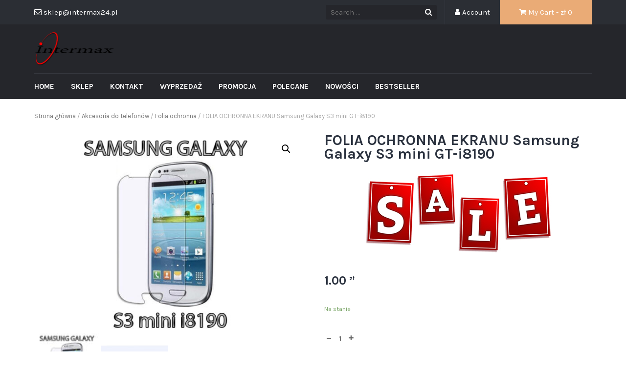

--- FILE ---
content_type: text/html; charset=UTF-8
request_url: https://akcesoriagsm.intermax24.pl/produkt/folia-ochronna-ekranu-samsung-galaxy-s3-mini-gt-i8190/
body_size: 10267
content:
<!DOCTYPE html>
<html lang="pl-PL">
<head>
	<meta charset="UTF-8">
	<meta name="viewport" content="width=device-width, initial-scale=1">
	<link rel="profile" href="http://gmpg.org/xfn/11">
	<link rel="pingback" href="https://akcesoriagsm.intermax24.pl/xmlrpc.php">

	<title>FOLIA OCHRONNA EKRANU Samsung Galaxy S3 mini GT-i8190 &#8211; Akcesoria GSM</title>
<link rel='dns-prefetch' href='//fonts.googleapis.com' />
<link rel='dns-prefetch' href='//geowidget.easypack24.net' />
<link rel='dns-prefetch' href='//s.w.org' />
<link rel="alternate" type="application/rss+xml" title="Akcesoria GSM &raquo; Kanał z wpisami" href="https://akcesoriagsm.intermax24.pl/feed/" />
<link rel="alternate" type="application/rss+xml" title="Akcesoria GSM &raquo; Kanał z komentarzami" href="https://akcesoriagsm.intermax24.pl/comments/feed/" />
		<script type="text/javascript">
			window._wpemojiSettings = {"baseUrl":"https:\/\/s.w.org\/images\/core\/emoji\/13.0.1\/72x72\/","ext":".png","svgUrl":"https:\/\/s.w.org\/images\/core\/emoji\/13.0.1\/svg\/","svgExt":".svg","source":{"concatemoji":"https:\/\/akcesoriagsm.intermax24.pl\/wp-includes\/js\/wp-emoji-release.min.js?ver=5.6.16"}};
			!function(e,a,t){var n,r,o,i=a.createElement("canvas"),p=i.getContext&&i.getContext("2d");function s(e,t){var a=String.fromCharCode;p.clearRect(0,0,i.width,i.height),p.fillText(a.apply(this,e),0,0);e=i.toDataURL();return p.clearRect(0,0,i.width,i.height),p.fillText(a.apply(this,t),0,0),e===i.toDataURL()}function c(e){var t=a.createElement("script");t.src=e,t.defer=t.type="text/javascript",a.getElementsByTagName("head")[0].appendChild(t)}for(o=Array("flag","emoji"),t.supports={everything:!0,everythingExceptFlag:!0},r=0;r<o.length;r++)t.supports[o[r]]=function(e){if(!p||!p.fillText)return!1;switch(p.textBaseline="top",p.font="600 32px Arial",e){case"flag":return s([127987,65039,8205,9895,65039],[127987,65039,8203,9895,65039])?!1:!s([55356,56826,55356,56819],[55356,56826,8203,55356,56819])&&!s([55356,57332,56128,56423,56128,56418,56128,56421,56128,56430,56128,56423,56128,56447],[55356,57332,8203,56128,56423,8203,56128,56418,8203,56128,56421,8203,56128,56430,8203,56128,56423,8203,56128,56447]);case"emoji":return!s([55357,56424,8205,55356,57212],[55357,56424,8203,55356,57212])}return!1}(o[r]),t.supports.everything=t.supports.everything&&t.supports[o[r]],"flag"!==o[r]&&(t.supports.everythingExceptFlag=t.supports.everythingExceptFlag&&t.supports[o[r]]);t.supports.everythingExceptFlag=t.supports.everythingExceptFlag&&!t.supports.flag,t.DOMReady=!1,t.readyCallback=function(){t.DOMReady=!0},t.supports.everything||(n=function(){t.readyCallback()},a.addEventListener?(a.addEventListener("DOMContentLoaded",n,!1),e.addEventListener("load",n,!1)):(e.attachEvent("onload",n),a.attachEvent("onreadystatechange",function(){"complete"===a.readyState&&t.readyCallback()})),(n=t.source||{}).concatemoji?c(n.concatemoji):n.wpemoji&&n.twemoji&&(c(n.twemoji),c(n.wpemoji)))}(window,document,window._wpemojiSettings);
		</script>
		<style type="text/css">
img.wp-smiley,
img.emoji {
	display: inline !important;
	border: none !important;
	box-shadow: none !important;
	height: 1em !important;
	width: 1em !important;
	margin: 0 .07em !important;
	vertical-align: -0.1em !important;
	background: none !important;
	padding: 0 !important;
}
</style>
	<link rel='stylesheet' id='wp-block-library-css'  href='https://akcesoriagsm.intermax24.pl/wp-includes/css/dist/block-library/style.min.css?ver=5.6.16' type='text/css' media='all' />
<link rel='stylesheet' id='wc-block-vendors-style-css'  href='https://akcesoriagsm.intermax24.pl/wp-content/plugins/woocommerce/packages/woocommerce-blocks/build/vendors-style.css?ver=4.0.0' type='text/css' media='all' />
<link rel='stylesheet' id='wc-block-style-css'  href='https://akcesoriagsm.intermax24.pl/wp-content/plugins/woocommerce/packages/woocommerce-blocks/build/style.css?ver=4.0.0' type='text/css' media='all' />
<link rel='stylesheet' id='wp-components-css'  href='https://akcesoriagsm.intermax24.pl/wp-includes/css/dist/components/style.min.css?ver=5.6.16' type='text/css' media='all' />
<link rel='stylesheet' id='wp-editor-font-css'  href='https://fonts.googleapis.com/css?family=Noto+Serif%3A400%2C400i%2C700%2C700i&#038;ver=5.6.16' type='text/css' media='all' />
<link rel='stylesheet' id='wp-block-editor-css'  href='https://akcesoriagsm.intermax24.pl/wp-includes/css/dist/block-editor/style.min.css?ver=5.6.16' type='text/css' media='all' />
<link rel='stylesheet' id='wp-nux-css'  href='https://akcesoriagsm.intermax24.pl/wp-includes/css/dist/nux/style.min.css?ver=5.6.16' type='text/css' media='all' />
<link rel='stylesheet' id='wp-editor-css'  href='https://akcesoriagsm.intermax24.pl/wp-includes/css/dist/editor/style.min.css?ver=5.6.16' type='text/css' media='all' />
<link rel='stylesheet' id='wp-block-library-theme-css'  href='https://akcesoriagsm.intermax24.pl/wp-includes/css/dist/block-library/theme.min.css?ver=5.6.16' type='text/css' media='all' />
<link rel='stylesheet' id='wp-edit-blocks-css'  href='https://akcesoriagsm.intermax24.pl/wp-includes/css/dist/block-library/editor.min.css?ver=5.6.16' type='text/css' media='all' />
<link rel='stylesheet' id='contact-widgets-contact-block-css'  href='https://akcesoriagsm.intermax24.pl/wp-content/plugins/contact-widgets/includes/blocks/contact/css/contact-block.min.css?ver=1.0.1' type='text/css' media='all' />
<link rel='stylesheet' id='font-awesome-css'  href='https://akcesoriagsm.intermax24.pl/wp-content/plugins/contact-widgets/assets/css/font-awesome.min.css?ver=4.7.0' type='text/css' media='all' />
<link rel='stylesheet' id='contact-widgets-social-block-css'  href='https://akcesoriagsm.intermax24.pl/wp-content/plugins/contact-widgets/includes/blocks/social/css/social-block.min.css?ver=1.0.1' type='text/css' media='all' />
<link rel='stylesheet' id='contact-form-7-css'  href='https://akcesoriagsm.intermax24.pl/wp-content/plugins/contact-form-7/includes/css/styles.css?ver=5.3.2' type='text/css' media='all' />
<link rel='stylesheet' id='photoswipe-css'  href='https://akcesoriagsm.intermax24.pl/wp-content/plugins/woocommerce/assets/css/photoswipe/photoswipe.min.css?ver=4.9.2' type='text/css' media='all' />
<link rel='stylesheet' id='photoswipe-default-skin-css'  href='https://akcesoriagsm.intermax24.pl/wp-content/plugins/woocommerce/assets/css/photoswipe/default-skin/default-skin.min.css?ver=4.9.2' type='text/css' media='all' />
<link rel='stylesheet' id='woocommerce-layout-css'  href='https://akcesoriagsm.intermax24.pl/wp-content/plugins/woocommerce/assets/css/woocommerce-layout.css?ver=4.9.2' type='text/css' media='all' />
<link rel='stylesheet' id='woocommerce-smallscreen-css'  href='https://akcesoriagsm.intermax24.pl/wp-content/plugins/woocommerce/assets/css/woocommerce-smallscreen.css?ver=4.9.2' type='text/css' media='only screen and (max-width: 768px)' />
<link rel='stylesheet' id='woocommerce-general-css'  href='https://akcesoriagsm.intermax24.pl/wp-content/plugins/woocommerce/assets/css/woocommerce.css?ver=4.9.2' type='text/css' media='all' />
<style id='woocommerce-inline-inline-css' type='text/css'>
.woocommerce form .form-row .required { visibility: visible; }
</style>
<link rel='stylesheet' id='google-fonts-css'  href='//fonts.googleapis.com/css?family=Karla%3A400%2C700&#038;ver=5.6.16' type='text/css' media='all' />
<link rel='stylesheet' id='owlCarousel-css'  href='https://akcesoriagsm.intermax24.pl/wp-content/themes/tyche/assets/vendors/owl-carousel/owl.carousel.min.css?ver=5.6.16' type='text/css' media='all' />
<link rel='stylesheet' id='owlCarousel-theme-css'  href='https://akcesoriagsm.intermax24.pl/wp-content/themes/tyche/assets/vendors/owl-carousel/owl.theme.default.css?ver=5.6.16' type='text/css' media='all' />
<link rel='stylesheet' id='dashicons-css'  href='https://akcesoriagsm.intermax24.pl/wp-includes/css/dashicons.min.css?ver=5.6.16' type='text/css' media='all' />
<link rel='stylesheet' id='tyche-css'  href='https://akcesoriagsm.intermax24.pl/wp-content/themes/tyche/style.css?ver=5.6.16' type='text/css' media='all' />
<link rel='stylesheet' id='tyche-style-css'  href='https://akcesoriagsm.intermax24.pl/wp-content/themes/tyche/assets/css/style-beige.css?ver=5.6.16' type='text/css' media='all' />
<link rel='stylesheet' id='wpcw-css'  href='https://akcesoriagsm.intermax24.pl/wp-content/plugins/contact-widgets/assets/css/style.min.css?ver=1.0.1' type='text/css' media='all' />
<link rel='stylesheet' id='easypack-front-css'  href='https://akcesoriagsm.intermax24.pl/wp-content/plugins/woo-inpost/assets/css/front.css?ver=1.3.7' type='text/css' media='all' />
<link rel='stylesheet' id='geowidget-4.5-css-css'  href='https://geowidget.easypack24.net/css/easypack.css?ver=5.6.16' type='text/css' media='all' />
<script type='text/javascript' src='https://akcesoriagsm.intermax24.pl/wp-includes/js/jquery/jquery.min.js?ver=3.5.1' id='jquery-core-js'></script>
<script type='text/javascript' src='https://akcesoriagsm.intermax24.pl/wp-includes/js/jquery/jquery-migrate.min.js?ver=3.3.2' id='jquery-migrate-js'></script>
<script type='text/javascript' src='https://akcesoriagsm.intermax24.pl/wp-content/themes/tyche/assets/vendors/owl-carousel/owl.carousel.min.js?ver=1.3.3' id='owlCarousel-js'></script>
<script type='text/javascript' src='https://akcesoriagsm.intermax24.pl/wp-content/themes/tyche/assets/vendors/jquery-zoom/jquery.zoom.min.js?ver=1.3.3' id='jquery-zoom-js'></script>
<script type='text/javascript' id='tyche-scripts-js-extra'>
/* <![CDATA[ */
var tycheHelper = {"initZoom":"1","ajaxURL":"https:\/\/akcesoriagsm.intermax24.pl\/wp-admin\/admin-ajax.php"};
/* ]]> */
</script>
<script type='text/javascript' src='https://akcesoriagsm.intermax24.pl/wp-content/themes/tyche/assets/js/functions.js?ver=5.6.16' id='tyche-scripts-js'></script>
<script type='text/javascript' src='https://akcesoriagsm.intermax24.pl/wp-content/plugins/woo-inpost/assets/js/front.js?ver=1.3.7' id='easypack-front-js-js'></script>
<link rel="https://api.w.org/" href="https://akcesoriagsm.intermax24.pl/wp-json/" /><link rel="alternate" type="application/json" href="https://akcesoriagsm.intermax24.pl/wp-json/wp/v2/product/634" /><link rel="EditURI" type="application/rsd+xml" title="RSD" href="https://akcesoriagsm.intermax24.pl/xmlrpc.php?rsd" />
<link rel="wlwmanifest" type="application/wlwmanifest+xml" href="https://akcesoriagsm.intermax24.pl/wp-includes/wlwmanifest.xml" /> 
<meta name="generator" content="WordPress 5.6.16" />
<meta name="generator" content="WooCommerce 4.9.2" />
<link rel="canonical" href="https://akcesoriagsm.intermax24.pl/produkt/folia-ochronna-ekranu-samsung-galaxy-s3-mini-gt-i8190/" />
<link rel='shortlink' href='https://akcesoriagsm.intermax24.pl/?p=634' />
<link rel="alternate" type="application/json+oembed" href="https://akcesoriagsm.intermax24.pl/wp-json/oembed/1.0/embed?url=https%3A%2F%2Fakcesoriagsm.intermax24.pl%2Fprodukt%2Ffolia-ochronna-ekranu-samsung-galaxy-s3-mini-gt-i8190%2F" />
<link rel="alternate" type="text/xml+oembed" href="https://akcesoriagsm.intermax24.pl/wp-json/oembed/1.0/embed?url=https%3A%2F%2Fakcesoriagsm.intermax24.pl%2Fprodukt%2Ffolia-ochronna-ekranu-samsung-galaxy-s3-mini-gt-i8190%2F&#038;format=xml" />
	<noscript><style>.woocommerce-product-gallery{ opacity: 1 !important; }</style></noscript>
	<link rel="icon" href="https://akcesoriagsm.intermax24.pl/wp-content/uploads/2019/01/faf_icon_i-65x65.png" sizes="32x32" />
<link rel="icon" href="https://akcesoriagsm.intermax24.pl/wp-content/uploads/2019/01/faf_icon_i.png" sizes="192x192" />
<link rel="apple-touch-icon" href="https://akcesoriagsm.intermax24.pl/wp-content/uploads/2019/01/faf_icon_i.png" />
<meta name="msapplication-TileImage" content="https://akcesoriagsm.intermax24.pl/wp-content/uploads/2019/01/faf_icon_i.png" />
<style id="kirki-inline-styles"></style></head>

<body class="product-template-default single single-product postid-634 wp-custom-logo theme-tyche woocommerce woocommerce-page woocommerce-no-js">
<div id="page" class="site">
	
<!-- Top Header Bar -->
<header class="top-header-bar-container">
	<div class="container">
		<div class="row">
			<div class="col-md-12">
				<ul class="top-header-bar">
					<!-- Email -->
					<li class="top-email">
						<i class="fa fa-envelope-o"></i> sklep@intermax24.pl					</li>
					<!-- / Email -->
											<!-- Cart -->
						<li class="top-cart">
							<a href="https://akcesoriagsm.intermax24.pl/koszyk/"><i class="fa fa-shopping-cart"></i> My Cart								- &#122;&#322; <span class="price">0</span>							</a>
						</li> <!-- / Cart -->
					
											<!-- Account -->
						<li class="top-account">
							<a href="https://akcesoriagsm.intermax24.pl/moje-konto/"><i class="fa fa-user"></i> Account							</a>
						</li><!-- / Account -->
					
																					<!-- Top Search -->
						<li class="top-search">
							<!-- Search Form -->
							<form role="search" method="get" class="pull-right" id="searchform_topbar" action="https://akcesoriagsm.intermax24.pl/">
								<label>
									<span class="screen-reader-text"></span>
									<input class="search-field-top-bar" id="search-field-top-bar" placeholder="Search ..." value="" name="s" type="search">
								</label>
								<button id="search-top-bar-submit" type="submit" class="search-top-bar-submit">
									<span class="fa fa-search"></span>
								</button>
							</form>
						</li><!-- / Top Search -->
									</ul>
			</div>
		</div>
	</div>
</header><!-- /Top Header Bar -->
	<header id="masthead" class="site-header" role="banner">
		<div class="site-branding container">
			<div class="row">
				<div class="col-sm-4 header-logo">
					<a href="https://akcesoriagsm.intermax24.pl/" class="custom-logo-link" rel="home"><img width="164" height="70" src="https://akcesoriagsm.intermax24.pl/wp-content/uploads/2018/12/cropped-Logo_1000.png" class="custom-logo" alt="Akcesoria GSM" /></a>				</div>

							</div>
		</div><!-- .site-branding -->

		<nav id="site-navigation" class="main-navigation" role="navigation">
			<div class="container">
				<div class="row">
					<div class="col-md-12">
						<ul id="desktop-menu" class="sf-menu"><li itemscope="itemscope" itemtype="https://www.schema.org/SiteNavigationElement" id="menu-item-38" class="menu-item menu-item-type-post_type menu-item-object-page menu-item-home menu-item-38"><a title="Home" href="https://akcesoriagsm.intermax24.pl/">Home</a></li>
<li itemscope="itemscope" itemtype="https://www.schema.org/SiteNavigationElement" id="menu-item-37" class="menu-item menu-item-type-post_type menu-item-object-page current_page_parent menu-item-37"><a title="Sklep" href="https://akcesoriagsm.intermax24.pl/sklep/">Sklep</a></li>
<li itemscope="itemscope" itemtype="https://www.schema.org/SiteNavigationElement" id="menu-item-57" class="menu-item menu-item-type-post_type menu-item-object-page menu-item-57"><a title="Kontakt" href="https://akcesoriagsm.intermax24.pl/kontakt/">Kontakt</a></li>
<li itemscope="itemscope" itemtype="https://www.schema.org/SiteNavigationElement" id="menu-item-73" class="menu-item menu-item-type-custom menu-item-object-custom menu-item-73"><a title="Wyprzedaż" href="https://akcesoriagsm.intermax24.pl/kategoria-produktu/wyprzedaz/">Wyprzedaż</a></li>
<li itemscope="itemscope" itemtype="https://www.schema.org/SiteNavigationElement" id="menu-item-74" class="menu-item menu-item-type-custom menu-item-object-custom menu-item-74"><a title="Promocja" href="https://akcesoriagsm.intermax24.pl/kategoria-produktu/promocja/">Promocja</a></li>
<li itemscope="itemscope" itemtype="https://www.schema.org/SiteNavigationElement" id="menu-item-75" class="menu-item menu-item-type-custom menu-item-object-custom menu-item-75"><a title="Polecane" href="https://akcesoriagsm.intermax24.pl/kategoria-produktu/polecane//">Polecane</a></li>
<li itemscope="itemscope" itemtype="https://www.schema.org/SiteNavigationElement" id="menu-item-76" class="menu-item menu-item-type-custom menu-item-object-custom menu-item-76"><a title="Nowości" href="https://akcesoriagsm.intermax24.pl/kategoria-produktu/nowości/">Nowości</a></li>
<li itemscope="itemscope" itemtype="https://www.schema.org/SiteNavigationElement" id="menu-item-77" class="menu-item menu-item-type-custom menu-item-object-custom menu-item-77"><a title="Bestseller" href="https://akcesoriagsm.intermax24.pl/kategoria-produktu/bestseller/">Bestseller</a></li>
</ul>						<!-- /// Mobile Menu Trigger //////// -->
						<a href="#" id="mobile-menu-trigger"> <i class="fa fa-bars"></i> </a>
						<!-- end #mobile-menu-trigger -->
					</div>
				</div>
			</div>
		</nav><!-- #site-navigation -->

	</header><!-- #masthead -->

	
	<div class="site-content">
	<div class="container">
		<div class="row">
			<div class="col-md-12">
				<nav class="woocommerce-breadcrumb"><a href="https://akcesoriagsm.intermax24.pl">Strona główna</a>&nbsp;&#47;&nbsp;<a href="https://akcesoriagsm.intermax24.pl/kategoria-produktu/akcesoria-do-telefonow/">Akcesoria do telefonów</a>&nbsp;&#47;&nbsp;<a href="https://akcesoriagsm.intermax24.pl/kategoria-produktu/akcesoria-do-telefonow/folia-ochronna/">Folia ochronna</a>&nbsp;&#47;&nbsp;FOLIA OCHRONNA EKRANU Samsung Galaxy S3 mini GT-i8190</nav>
				
					<div class="woocommerce-notices-wrapper"></div><div id="product-634" class="product type-product post-634 status-publish first instock product_cat-akcesoria-do-telefonow product_cat-folia-ochronna product_cat-wyprzedaz product_tag-folia-ochronna-ekranu-samsung-galaxy-s3-mini product_tag-folia-ochronna-ekranu-samsung-galaxy-siii-mini product_tag-folia-ochronna-ekranu-samsung-s3-mini product_tag-folia-ochronna-i8190 product_tag-ochrona-s3-mini product_tag-szklo-hartowane-samsung-galaxy-s3-mini has-post-thumbnail taxable shipping-taxable purchasable product-type-simple">

	<div class="woocommerce-product-gallery woocommerce-product-gallery--with-images woocommerce-product-gallery--columns-4 images" data-columns="4" style="opacity: 0; transition: opacity .25s ease-in-out;">
	<figure class="woocommerce-product-gallery__wrapper">
		<div data-thumb="https://akcesoriagsm.intermax24.pl/wp-content/uploads/2023/08/folia_ochronna_szklo_wyswietlacza_samsung_galaxy_s3_mini_i8190_gti8190_2-100x100.jpg" data-thumb-alt="" class="woocommerce-product-gallery__image"><a href="https://akcesoriagsm.intermax24.pl/wp-content/uploads/2023/08/folia_ochronna_szklo_wyswietlacza_samsung_galaxy_s3_mini_i8190_gti8190_2.jpg"><img width="600" height="450" src="https://akcesoriagsm.intermax24.pl/wp-content/uploads/2023/08/folia_ochronna_szklo_wyswietlacza_samsung_galaxy_s3_mini_i8190_gti8190_2-600x450.jpg" class="wp-post-image" alt="" loading="lazy" title="folia_ochronna_szklo_wyswietlacza_samsung_galaxy_s3_mini_i8190_gti8190_2" data-caption="" data-src="https://akcesoriagsm.intermax24.pl/wp-content/uploads/2023/08/folia_ochronna_szklo_wyswietlacza_samsung_galaxy_s3_mini_i8190_gti8190_2.jpg" data-large_image="https://akcesoriagsm.intermax24.pl/wp-content/uploads/2023/08/folia_ochronna_szklo_wyswietlacza_samsung_galaxy_s3_mini_i8190_gti8190_2.jpg" data-large_image_width="769" data-large_image_height="577" srcset="https://akcesoriagsm.intermax24.pl/wp-content/uploads/2023/08/folia_ochronna_szklo_wyswietlacza_samsung_galaxy_s3_mini_i8190_gti8190_2-600x450.jpg 600w, https://akcesoriagsm.intermax24.pl/wp-content/uploads/2023/08/folia_ochronna_szklo_wyswietlacza_samsung_galaxy_s3_mini_i8190_gti8190_2-300x225.jpg 300w, https://akcesoriagsm.intermax24.pl/wp-content/uploads/2023/08/folia_ochronna_szklo_wyswietlacza_samsung_galaxy_s3_mini_i8190_gti8190_2-160x120.jpg 160w, https://akcesoriagsm.intermax24.pl/wp-content/uploads/2023/08/folia_ochronna_szklo_wyswietlacza_samsung_galaxy_s3_mini_i8190_gti8190_2.jpg 769w" sizes="(max-width: 600px) 100vw, 600px" /></a></div><div data-thumb="https://akcesoriagsm.intermax24.pl/wp-content/uploads/2023/08/folia_ochronna_szklo_wyswietlacza_samsung_galaxy_s3_mini_i8190_gti8190_1-100x100.jpg" data-thumb-alt="" class="woocommerce-product-gallery__image"><a href="https://akcesoriagsm.intermax24.pl/wp-content/uploads/2023/08/folia_ochronna_szklo_wyswietlacza_samsung_galaxy_s3_mini_i8190_gti8190_1.jpg"><img width="600" height="449" src="https://akcesoriagsm.intermax24.pl/wp-content/uploads/2023/08/folia_ochronna_szklo_wyswietlacza_samsung_galaxy_s3_mini_i8190_gti8190_1-600x449.jpg" class="" alt="" loading="lazy" title="folia_ochronna_szklo_wyswietlacza_samsung_galaxy_s3_mini_i8190_gti8190_1" data-caption="" data-src="https://akcesoriagsm.intermax24.pl/wp-content/uploads/2023/08/folia_ochronna_szklo_wyswietlacza_samsung_galaxy_s3_mini_i8190_gti8190_1.jpg" data-large_image="https://akcesoriagsm.intermax24.pl/wp-content/uploads/2023/08/folia_ochronna_szklo_wyswietlacza_samsung_galaxy_s3_mini_i8190_gti8190_1.jpg" data-large_image_width="800" data-large_image_height="599" srcset="https://akcesoriagsm.intermax24.pl/wp-content/uploads/2023/08/folia_ochronna_szklo_wyswietlacza_samsung_galaxy_s3_mini_i8190_gti8190_1-600x449.jpg 600w, https://akcesoriagsm.intermax24.pl/wp-content/uploads/2023/08/folia_ochronna_szklo_wyswietlacza_samsung_galaxy_s3_mini_i8190_gti8190_1-300x225.jpg 300w, https://akcesoriagsm.intermax24.pl/wp-content/uploads/2023/08/folia_ochronna_szklo_wyswietlacza_samsung_galaxy_s3_mini_i8190_gti8190_1-768x575.jpg 768w, https://akcesoriagsm.intermax24.pl/wp-content/uploads/2023/08/folia_ochronna_szklo_wyswietlacza_samsung_galaxy_s3_mini_i8190_gti8190_1-160x120.jpg 160w, https://akcesoriagsm.intermax24.pl/wp-content/uploads/2023/08/folia_ochronna_szklo_wyswietlacza_samsung_galaxy_s3_mini_i8190_gti8190_1.jpg 800w" sizes="(max-width: 600px) 100vw, 600px" /></a></div>	</figure>
</div>

	<div class="summary entry-summary">
		<h1 class="product_title entry-title">FOLIA OCHRONNA EKRANU Samsung Galaxy S3 mini GT-i8190</h1><div class="woocommerce-product-details__short-description">
	<p><img class="aligncenter size-full wp-image-148" src="https://akcesoriagsm.intermax24.pl/wp-content/uploads/2021/02/sale_male.jpg" alt="" width="400" height="175" /></p>
</div>
<p class="price"><span class="woocommerce-Price-amount amount"><bdi>1.00&nbsp;<span class="woocommerce-Price-currencySymbol">&#122;&#322;</span></bdi></span></p>
<p class="stock in-stock">Na stanie</p>

	
	<form class="cart" method="post" enctype='multipart/form-data'>
			<div class="quantity">
				<label class="screen-reader-text" for="quantity_6972ec62cbaf6">ilość FOLIA OCHRONNA EKRANU Samsung Galaxy S3 mini GT-i8190</label>
		<input
			type="number"
			id="quantity_6972ec62cbaf6"
			class="input-text qty text"
			step="1"
			min="1"
			max="2"
			name="quantity"
			value="1"
			title="Szt."
			size="4"
			placeholder=""
			inputmode="numeric" />
			</div>
	
		<button type="submit" name="add-to-cart" value="634"
				class="single_add_to_cart_button button alt"><span
					class="fa fa-shopping-cart"></span> Dodaj do koszyka		</button>

			</form>

	
<div class="product_meta">

	
	
		<span class="sku_wrapper">SKU: <span class="sku">JFOSGS3M</span></span>

	
	<span class="posted_in">Kategorie: <a href="https://akcesoriagsm.intermax24.pl/kategoria-produktu/akcesoria-do-telefonow/" rel="tag">Akcesoria do telefonów</a>, <a href="https://akcesoriagsm.intermax24.pl/kategoria-produktu/akcesoria-do-telefonow/folia-ochronna/" rel="tag">Folia ochronna</a>, <a href="https://akcesoriagsm.intermax24.pl/kategoria-produktu/wyprzedaz/" rel="tag">Wyprzedaż</a></span>
	<span class="tagged_as">Tagi: <a href="https://akcesoriagsm.intermax24.pl/tag-produktu/folia-ochronna-ekranu-samsung-galaxy-s3-mini/" rel="tag">folia ochronna ekranu samsung galaxy s3 mini</a>, <a href="https://akcesoriagsm.intermax24.pl/tag-produktu/folia-ochronna-ekranu-samsung-galaxy-siii-mini/" rel="tag">folia ochronna ekranu samsung galaxy siii mini</a>, <a href="https://akcesoriagsm.intermax24.pl/tag-produktu/folia-ochronna-ekranu-samsung-s3-mini/" rel="tag">folia ochronna ekranu samsung s3 mini</a>, <a href="https://akcesoriagsm.intermax24.pl/tag-produktu/folia-ochronna-i8190/" rel="tag">folia ochronna i8190</a>, <a href="https://akcesoriagsm.intermax24.pl/tag-produktu/ochrona-s3-mini/" rel="tag">ochrona s3 mini</a>, <a href="https://akcesoriagsm.intermax24.pl/tag-produktu/szklo-hartowane-samsung-galaxy-s3-mini/" rel="tag">szkło hartowane samsung galaxy s3 mini</a></span>
	
</div>
	</div>

	
	<div class="woocommerce-tabs wc-tabs-wrapper">
		<ul class="tabs wc-tabs tyche-wc-tabs" role="tablist">
							<li class="description_tab" id="tab-title-description"
					role="tab" aria-controls="tab-description">
					<a href="#tab-description">Opis</a>
				</li>
							<li class="additional_information_tab" id="tab-title-additional_information"
					role="tab" aria-controls="tab-additional_information">
					<a href="#tab-additional_information">Dodatkowe informacje</a>
				</li>
					</ul>
					<div class="woocommerce-Tabs-panel woocommerce-Tabs-panel--description panel entry-content wc-tab" id="tab-description" role="tabpanel" aria-labelledby="tab-title-description">
				
	<h2>Opis</h2>

<h1 style="text-align: center;">Folia ochronna ekranu</h1>
<h1 style="text-align: center;">dedykowane do telefonu SAMSUNG GALAXY SIII mini GT-i8190</h1>
<p>Folia ochronna na przedni panel S3 MINI. Używanie folii na przód nie pogarsza jakości obrazu oraz czułości ekranu dotykowego. Jakie zalety ma stosowanie folii ochronnej na ekran? Przede wszystkim pełni ona funkcję ochronną. Pamiętaj, że koszt wymiany uszkodzonego wyświetlacza może wielokrotnie przewyższyć wartość samej folii. Co gorsza, wymieniony ekran może działać w nieco inny sposób, niż w fabrycznie nowym telefonie. Warto zatem zapewnić mu dodatkową ochronę w postaci folii, którą będziesz mógł w prosty sposób założyć zupełnie samodzielnie.</p>
<ul>
<li>Idealnie dopasowana do telefonu</li>
<li>Krystalicznie przeźroczysta 99%</li>
<li>Elektrostatyczna – przykleja się do wyświetlacza bez kleju – łatwa w montażu</li>
<li>Specjalna powłoka Anti-Scratch chroni przed zarysowaniem oraz zabrudzeniem</li>
<li>Skutecznie odbija światło, dzięki czemu korzystanie z urządzenia jest przyjemniejsze</li>
<li>Wzmacnia i zabezpiecza wyświetlacz przed rozbiciemzarysowaniem</li>
<li>Odporna na odciski palców</li>
</ul>
<p><img loading="lazy" class="aligncenter size-full wp-image-635" src="https://akcesoriagsm.intermax24.pl/wp-content/uploads/2023/08/folia_ochronna_szklo_wyswietlacza_samsung_galaxy_s3_mini_i8190_gti8190_1.jpg" alt="" width="800" height="599" srcset="https://akcesoriagsm.intermax24.pl/wp-content/uploads/2023/08/folia_ochronna_szklo_wyswietlacza_samsung_galaxy_s3_mini_i8190_gti8190_1.jpg 800w, https://akcesoriagsm.intermax24.pl/wp-content/uploads/2023/08/folia_ochronna_szklo_wyswietlacza_samsung_galaxy_s3_mini_i8190_gti8190_1-300x225.jpg 300w, https://akcesoriagsm.intermax24.pl/wp-content/uploads/2023/08/folia_ochronna_szklo_wyswietlacza_samsung_galaxy_s3_mini_i8190_gti8190_1-768x575.jpg 768w, https://akcesoriagsm.intermax24.pl/wp-content/uploads/2023/08/folia_ochronna_szklo_wyswietlacza_samsung_galaxy_s3_mini_i8190_gti8190_1-160x120.jpg 160w, https://akcesoriagsm.intermax24.pl/wp-content/uploads/2023/08/folia_ochronna_szklo_wyswietlacza_samsung_galaxy_s3_mini_i8190_gti8190_1-600x449.jpg 600w" sizes="(max-width: 800px) 100vw, 800px" /></p>
<p>&nbsp;</p>
			</div>
					<div class="woocommerce-Tabs-panel woocommerce-Tabs-panel--additional_information panel entry-content wc-tab" id="tab-additional_information" role="tabpanel" aria-labelledby="tab-title-additional_information">
				
	<h2>Dodatkowe informacje</h2>

<table class="woocommerce-product-attributes shop_attributes">
			<tr class="woocommerce-product-attributes-item woocommerce-product-attributes-item--weight">
			<th class="woocommerce-product-attributes-item__label">Waga</th>
			<td class="woocommerce-product-attributes-item__value">0.1 kg</td>
		</tr>
	</table>
			</div>
			</div>


	<section class="related products">

					<h2>Pokrewne produkty</h2>
				
		<ul class="products columns-4">

			
					<li class="product type-product post-315 status-publish first instock product_cat-etui-i-pokrowce product_cat-s4 product_cat-samsung product_cat-wyprzedaz product_tag-case-galaxy-s4 product_tag-etui-s4 product_tag-etui-samsung-galaxy-s4 product_tag-etui-samsung-s4 product_tag-flip-cover-galaxy-s4 product_tag-i9500 product_tag-pokrowiec-galaxy-s4 product_tag-pokrowiec-s4 product_tag-pomaranczowe product_tag-portfelik-galaxy-s4 has-post-thumbnail sale taxable shipping-taxable purchasable product-type-simple">
	<a href="https://akcesoriagsm.intermax24.pl/produkt/etui-flip-cover-s-view-samsung-i9500-galaxy-s4-pomaranczowe/" class="woocommerce-LoopProduct-link woocommerce-loop-product__link">
	<span class="onsale">Promocja!</span>
	<img width="300" height="225" src="https://akcesoriagsm.intermax24.pl/wp-content/uploads/2021/02/flip_cover_s_view_samsung_s4_pomarancz-300x225.jpg" class="attachment-woocommerce_thumbnail size-woocommerce_thumbnail" alt="" loading="lazy" srcset="https://akcesoriagsm.intermax24.pl/wp-content/uploads/2021/02/flip_cover_s_view_samsung_s4_pomarancz-300x225.jpg 300w, https://akcesoriagsm.intermax24.pl/wp-content/uploads/2021/02/flip_cover_s_view_samsung_s4_pomarancz-768x576.jpg 768w, https://akcesoriagsm.intermax24.pl/wp-content/uploads/2021/02/flip_cover_s_view_samsung_s4_pomarancz-160x120.jpg 160w, https://akcesoriagsm.intermax24.pl/wp-content/uploads/2021/02/flip_cover_s_view_samsung_s4_pomarancz-600x450.jpg 600w, https://akcesoriagsm.intermax24.pl/wp-content/uploads/2021/02/flip_cover_s_view_samsung_s4_pomarancz.jpg 800w" sizes="(max-width: 300px) 100vw, 300px" /><h2 class="woocommerce-loop-product__title">ETUI FLIP COVER S-VIEW SAMSUNG I9500 GALAXY S4 &#8211; POMARAŃCZOWE</h2>
	<span class="price"><del><span class="woocommerce-Price-amount amount"><bdi>18.00&nbsp;<span class="woocommerce-Price-currencySymbol">&#122;&#322;</span></bdi></span></del> <ins><span class="woocommerce-Price-amount amount"><bdi>3.00&nbsp;<span class="woocommerce-Price-currencySymbol">&#122;&#322;</span></bdi></span></ins></span>
</a><a href="?add-to-cart=315" data-quantity="1" class="button product_type_simple add_to_cart_button ajax_add_to_cart" data-product_id="315" data-product_sku="JESGS4(1)-008" aria-label="Dodaj &bdquo;ETUI FLIP COVER S-VIEW SAMSUNG I9500 GALAXY S4 - POMARAŃCZOWE&rdquo; do koszyka" rel="nofollow"><span class="fa fa-shopping-cart"></span> Dodaj do koszyka</a></li>

			
					<li class="product type-product post-249 status-publish instock product_cat-etui-i-pokrowce product_cat-s6-edge product_cat-samsung product_cat-wyprzedaz product_tag-aluminiowe-s6-edge product_tag-bumper-rozowy-s6-edge product_tag-bumper-s6-edge product_tag-bumper-zloty-s6-edge product_tag-case-s6-edge product_tag-etui-galaxy-s6-edge product_tag-etui-s6-edge product_tag-lustro-s6-edge product_tag-lustrzane-s6-edge product_tag-plecki-s6-edge product_tag-tyl-s6-edge product_tag-zloty has-post-thumbnail sale taxable shipping-taxable purchasable product-type-simple">
	<a href="https://akcesoriagsm.intermax24.pl/produkt/bumper-aluminiowy-lustro-samsung-galaxy-s6-edge-kolor-miedziany/" class="woocommerce-LoopProduct-link woocommerce-loop-product__link">
	<span class="onsale">Promocja!</span>
	<img width="300" height="225" src="https://akcesoriagsm.intermax24.pl/wp-content/uploads/2021/02/bumper_sam_galaxy_s6_edge_miedz_miniatura-300x225.jpg" class="attachment-woocommerce_thumbnail size-woocommerce_thumbnail" alt="" loading="lazy" srcset="https://akcesoriagsm.intermax24.pl/wp-content/uploads/2021/02/bumper_sam_galaxy_s6_edge_miedz_miniatura-300x225.jpg 300w, https://akcesoriagsm.intermax24.pl/wp-content/uploads/2021/02/bumper_sam_galaxy_s6_edge_miedz_miniatura-768x576.jpg 768w, https://akcesoriagsm.intermax24.pl/wp-content/uploads/2021/02/bumper_sam_galaxy_s6_edge_miedz_miniatura-160x120.jpg 160w, https://akcesoriagsm.intermax24.pl/wp-content/uploads/2021/02/bumper_sam_galaxy_s6_edge_miedz_miniatura-600x450.jpg 600w, https://akcesoriagsm.intermax24.pl/wp-content/uploads/2021/02/bumper_sam_galaxy_s6_edge_miedz_miniatura.jpg 1000w" sizes="(max-width: 300px) 100vw, 300px" /><h2 class="woocommerce-loop-product__title">BUMPER ALUMINIOWY LUSTRO SAMSUNG GALAXY S6 EDGE &#8211; kolor miedziany</h2>
	<span class="price"><del><span class="woocommerce-Price-amount amount"><bdi>18.00&nbsp;<span class="woocommerce-Price-currencySymbol">&#122;&#322;</span></bdi></span></del> <ins><span class="woocommerce-Price-amount amount"><bdi>2.00&nbsp;<span class="woocommerce-Price-currencySymbol">&#122;&#322;</span></bdi></span></ins></span>
</a><a href="?add-to-cart=249" data-quantity="1" class="button product_type_simple add_to_cart_button ajax_add_to_cart" data-product_id="249" data-product_sku="7426775342023" aria-label="Dodaj &bdquo;BUMPER ALUMINIOWY LUSTRO SAMSUNG GALAXY S6 EDGE - kolor miedziany&rdquo; do koszyka" rel="nofollow"><span class="fa fa-shopping-cart"></span> Dodaj do koszyka</a></li>

			
					<li class="product type-product post-261 status-publish instock product_cat-apple product_cat-etui-i-pokrowce product_cat-iphone-6 product_cat-wyprzedaz product_tag-etio-iphone-6 product_tag-etui-iphone-6 product_tag-etui-iphone-6-srebrne product_tag-etui-iphone-6s product_tag-etui-iphone-czarne product_tag-etui-srebrne product_tag-iphone-6 product_tag-iphone-6-armor product_tag-iphone-6s product_tag-obidowa-iphone-6 product_tag-pancerne product_tag-pancerne-iphone-6 product_tag-plecki-iphone-6 product_tag-plecki-srebrne product_tag-silikonowe-iphone-6 product_tag-tough-armor product_tag-tough-armor-iphone-6 has-post-thumbnail sale taxable shipping-taxable purchasable product-type-simple">
	<a href="https://akcesoriagsm.intermax24.pl/produkt/etui-tough-armor-samsung-galaxy-iphone-6-6s-47-cala-kolor-czarny/" class="woocommerce-LoopProduct-link woocommerce-loop-product__link">
	<span class="onsale">Promocja!</span>
	<img width="300" height="225" src="https://akcesoriagsm.intermax24.pl/wp-content/uploads/2021/02/etui_silikon_armor_pancerne_iphone_6_6s_czarne_2-300x225.jpg" class="attachment-woocommerce_thumbnail size-woocommerce_thumbnail" alt="" loading="lazy" srcset="https://akcesoriagsm.intermax24.pl/wp-content/uploads/2021/02/etui_silikon_armor_pancerne_iphone_6_6s_czarne_2-300x225.jpg 300w, https://akcesoriagsm.intermax24.pl/wp-content/uploads/2021/02/etui_silikon_armor_pancerne_iphone_6_6s_czarne_2-768x576.jpg 768w, https://akcesoriagsm.intermax24.pl/wp-content/uploads/2021/02/etui_silikon_armor_pancerne_iphone_6_6s_czarne_2-160x120.jpg 160w, https://akcesoriagsm.intermax24.pl/wp-content/uploads/2021/02/etui_silikon_armor_pancerne_iphone_6_6s_czarne_2-600x450.jpg 600w, https://akcesoriagsm.intermax24.pl/wp-content/uploads/2021/02/etui_silikon_armor_pancerne_iphone_6_6s_czarne_2.jpg 1000w" sizes="(max-width: 300px) 100vw, 300px" /><h2 class="woocommerce-loop-product__title">ETUI Tough Armor iPhone 6 / 6S 4,7 cala &#8211; kolor czarny</h2>
	<span class="price"><del><span class="woocommerce-Price-amount amount"><bdi>15.00&nbsp;<span class="woocommerce-Price-currencySymbol">&#122;&#322;</span></bdi></span></del> <ins><span class="woocommerce-Price-amount amount"><bdi>5.00&nbsp;<span class="woocommerce-Price-currencySymbol">&#122;&#322;</span></bdi></span></ins></span>
</a><a href="?add-to-cart=261" data-quantity="1" class="button product_type_simple add_to_cart_button ajax_add_to_cart" data-product_id="261" data-product_sku="JETAI6-002" aria-label="Dodaj &bdquo;ETUI Tough Armor iPhone 6 / 6S 4,7 cala - kolor czarny&rdquo; do koszyka" rel="nofollow"><span class="fa fa-shopping-cart"></span> Dodaj do koszyka</a></li>

			
					<li class="product type-product post-311 status-publish last instock product_cat-apple product_cat-etui-i-pokrowce product_cat-iphone-6 product_cat-wyprzedaz product_tag-etui-iphone-6 product_tag-etui-iphone-6-srebrne product_tag-etui-iphone-6s product_tag-etui-iphone-czarne product_tag-etui-srebrne product_tag-iphone-6 product_tag-iphone-6-armor product_tag-iphone-6-fioletowe product_tag-iphone-6-zielone product_tag-iphone-6-zolte product_tag-iphone-6s product_tag-obidowa-iphone-6 product_tag-pancerne product_tag-pancerne-iphone-6 product_tag-plecki-iphone-6 product_tag-plecki-srebrne product_tag-silikonowe-iphone-6 product_tag-teczowe-iphone-6 product_tag-teczowe-iphone-6s product_tag-tough-armor product_tag-tough-armor-iphone-6 has-post-thumbnail sale taxable shipping-taxable purchasable product-type-simple">
	<a href="https://akcesoriagsm.intermax24.pl/produkt/etui-silikonowe-slim-crystal-rainbow-iphone-6-6s-teczowe-kolor-zielono-zolty/" class="woocommerce-LoopProduct-link woocommerce-loop-product__link">
	<span class="onsale">Promocja!</span>
	<img width="300" height="225" src="https://akcesoriagsm.intermax24.pl/wp-content/uploads/2021/02/case_iphone_6s_zielono_zolty-300x225.jpg" class="attachment-woocommerce_thumbnail size-woocommerce_thumbnail" alt="" loading="lazy" srcset="https://akcesoriagsm.intermax24.pl/wp-content/uploads/2021/02/case_iphone_6s_zielono_zolty-300x225.jpg 300w, https://akcesoriagsm.intermax24.pl/wp-content/uploads/2021/02/case_iphone_6s_zielono_zolty-768x576.jpg 768w, https://akcesoriagsm.intermax24.pl/wp-content/uploads/2021/02/case_iphone_6s_zielono_zolty-160x120.jpg 160w, https://akcesoriagsm.intermax24.pl/wp-content/uploads/2021/02/case_iphone_6s_zielono_zolty-600x450.jpg 600w, https://akcesoriagsm.intermax24.pl/wp-content/uploads/2021/02/case_iphone_6s_zielono_zolty.jpg 1000w" sizes="(max-width: 300px) 100vw, 300px" /><h2 class="woocommerce-loop-product__title">ETUI SILIKONOWE SLIM CRYSTAL RAINBOW iPhone 6 / 6S TĘCZOWE Kolor Zielono &#8211; Żółty</h2>
	<span class="price"><del><span class="woocommerce-Price-amount amount"><bdi>15.00&nbsp;<span class="woocommerce-Price-currencySymbol">&#122;&#322;</span></bdi></span></del> <ins><span class="woocommerce-Price-amount amount"><bdi>6.00&nbsp;<span class="woocommerce-Price-currencySymbol">&#122;&#322;</span></bdi></span></ins></span>
</a><a href="?add-to-cart=311" data-quantity="1" class="button product_type_simple add_to_cart_button ajax_add_to_cart" data-product_id="311" data-product_sku="JESI6-0-1" aria-label="Dodaj &bdquo;ETUI SILIKONOWE SLIM CRYSTAL RAINBOW iPhone 6 / 6S TĘCZOWE Kolor Zielono - Żółty&rdquo; do koszyka" rel="nofollow"><span class="fa fa-shopping-cart"></span> Dodaj do koszyka</a></li>

			
		</ul>

	</section>
	</div>


				
				</main></div>			</div>
		</div>
			</div>
</div><!-- #content -->

<!-- Footer -->
<footer id="colophon" class="site-footer" role="contentinfo">
	<div class="widgets-area">
		<div class="container">
			<div class="row">
									<div class="col-md-3 col-sm-6">
						<div id="nav_menu-2" class="widget widget_nav_menu"><h5 class="widget-title"><span>OBSŁUGA KLIENTA</span></h5><div class="menu-obsluga-klienta-container"><ul id="menu-obsluga-klienta" class="menu"><li id="menu-item-81" class="menu-item menu-item-type-post_type menu-item-object-page menu-item-81"><a href="https://akcesoriagsm.intermax24.pl/czas-realizacji-zamowienia/">Czas realizacji zamówienia</a></li>
<li id="menu-item-90" class="menu-item menu-item-type-post_type menu-item-object-page menu-item-90"><a href="https://akcesoriagsm.intermax24.pl/koszty-wysylki/">Koszty wysyłki</a></li>
<li id="menu-item-91" class="menu-item menu-item-type-post_type menu-item-object-page menu-item-91"><a href="https://akcesoriagsm.intermax24.pl/regulamin/">Regulamin</a></li>
<li id="menu-item-92" class="menu-item menu-item-type-post_type menu-item-object-page menu-item-92"><a href="https://akcesoriagsm.intermax24.pl/odstapienie-od-umowy/">Odstąpienie od umowy</a></li>
<li id="menu-item-93" class="menu-item menu-item-type-post_type menu-item-object-page menu-item-93"><a href="https://akcesoriagsm.intermax24.pl/rodo/">RODO</a></li>
<li id="menu-item-94" class="menu-item menu-item-type-post_type menu-item-object-page menu-item-privacy-policy menu-item-94"><a href="https://akcesoriagsm.intermax24.pl/polityka-prywatnosci/">Polityka prywatności</a></li>
<li id="menu-item-95" class="menu-item menu-item-type-post_type menu-item-object-page menu-item-95"><a href="https://akcesoriagsm.intermax24.pl/polityka-cookie/">Polityka cookie</a></li>
</ul></div></div>					</div>
									<div class="col-md-3 col-sm-6">
						<div id="wpcw_contact-3" class="widget wpcw-widgets wpcw-widget-contact"><h5 class="widget-title"><span>KONTAKT</span></h5><ul><li class="has-label"><strong>Adres</strong><br><div>INTERMAX<br />
ul. Papieża Jana Pawła II 49<br />
41-943 Piekary Śląskie</div></li></ul></div>					</div>
									<div class="col-md-3 col-sm-6">
						<div id="nav_menu-3" class="widget widget_nav_menu"><h5 class="widget-title"><span>SKLEP ON-LINE</span></h5><div class="menu-sklep-on-line-container"><ul id="menu-sklep-on-line" class="menu"><li id="menu-item-96" class="menu-item menu-item-type-custom menu-item-object-custom menu-item-96"><a href="https://motocykle.intermax24.pl/">Motocykl, Skuter, Quad</a></li>
<li id="menu-item-97" class="menu-item menu-item-type-custom menu-item-object-custom menu-item-97"><a href="https://motocykle.intermax24.pl/kategoria-produktu/czesci-do-samochodow/">Części / Akcesoria Samochód</a></li>
<li id="menu-item-98" class="menu-item menu-item-type-custom menu-item-object-custom menu-item-home menu-item-98"><a href="https://akcesoriagsm.intermax24.pl/">Akcesoria Telefon, GPS</a></li>
</ul></div></div><div id="text-2" class="widget widget_text"><h5 class="widget-title"><span>SKLEP STACJONARNY</span></h5>			<div class="textwidget"><p>Jesteśmy również do państwa dyspozycji w Piekarach Śląskich przy ulicy Papieża Jana Pawła II 49, gdzie prowadzimy sprzedaż stacjonarną.</p>
</div>
		</div>					</div>
									<div class="col-md-3 col-sm-6">
						<div id="text-3" class="widget widget_text"><h5 class="widget-title"><span>GODZINY PRACY</span></h5>			<div class="textwidget"><p>Od poniedziałku do piątku: 9.30 &#8211; 17.00<br />
Sobota: 9.30 &#8211; 12.00<br />
Niedziela: NIECZYNNE</p>
</div>
		</div><div id="media_image-2" class="widget widget_media_image"><h5 class="widget-title"><span>Płatności</span></h5><img width="300" height="62" src="https://akcesoriagsm.intermax24.pl/wp-content/uploads/2021/02/platnosci-300x62-300x62.png" class="image wp-image-99  attachment-medium size-medium" alt="" loading="lazy" style="max-width: 100%; height: auto;" /></div>					</div>
							</div><!--.row-->
		</div>
	</div>
</footer><!-- / Footer -->

	<!-- Copyright -->
	<footer class="site-copyright">
		<div class="site-info ">
			<div class="container">
				<div class="row">
					<div class="col-md-12">
						
						<div class="copyright-text pull-right">
							Copyright © INTERMAX 2019 						</div>
					</div>
				</div>
			</div>
		</div>
	</footer><!-- / Copyright -->
</div><!-- #page -->

<script type="application/ld+json">{"@context":"https:\/\/schema.org\/","@graph":[{"@context":"https:\/\/schema.org\/","@type":"BreadcrumbList","itemListElement":[{"@type":"ListItem","position":1,"item":{"name":"Strona g\u0142\u00f3wna","@id":"https:\/\/akcesoriagsm.intermax24.pl"}},{"@type":"ListItem","position":2,"item":{"name":"Akcesoria do telefon\u00f3w","@id":"https:\/\/akcesoriagsm.intermax24.pl\/kategoria-produktu\/akcesoria-do-telefonow\/"}},{"@type":"ListItem","position":3,"item":{"name":"Folia ochronna","@id":"https:\/\/akcesoriagsm.intermax24.pl\/kategoria-produktu\/akcesoria-do-telefonow\/folia-ochronna\/"}},{"@type":"ListItem","position":4,"item":{"name":"FOLIA OCHRONNA EKRANU Samsung Galaxy S3 mini GT-i8190","@id":"https:\/\/akcesoriagsm.intermax24.pl\/produkt\/folia-ochronna-ekranu-samsung-galaxy-s3-mini-gt-i8190\/"}}]},{"@context":"https:\/\/schema.org\/","@type":"Product","@id":"https:\/\/akcesoriagsm.intermax24.pl\/produkt\/folia-ochronna-ekranu-samsung-galaxy-s3-mini-gt-i8190\/#product","name":"FOLIA OCHRONNA EKRANU Samsung Galaxy S3 mini GT-i8190","url":"https:\/\/akcesoriagsm.intermax24.pl\/produkt\/folia-ochronna-ekranu-samsung-galaxy-s3-mini-gt-i8190\/","description":"","image":"https:\/\/akcesoriagsm.intermax24.pl\/wp-content\/uploads\/2023\/08\/folia_ochronna_szklo_wyswietlacza_samsung_galaxy_s3_mini_i8190_gti8190_2.jpg","sku":"JFOSGS3M","offers":[{"@type":"Offer","price":"1.00","priceValidUntil":"2027-12-31","priceSpecification":{"price":"1.00","priceCurrency":"PLN","valueAddedTaxIncluded":"true"},"priceCurrency":"PLN","availability":"http:\/\/schema.org\/InStock","url":"https:\/\/akcesoriagsm.intermax24.pl\/produkt\/folia-ochronna-ekranu-samsung-galaxy-s3-mini-gt-i8190\/","seller":{"@type":"Organization","name":"Akcesoria GSM","url":"https:\/\/akcesoriagsm.intermax24.pl"}}]}]}</script>
<div class="pswp" tabindex="-1" role="dialog" aria-hidden="true">
	<div class="pswp__bg"></div>
	<div class="pswp__scroll-wrap">
		<div class="pswp__container">
			<div class="pswp__item"></div>
			<div class="pswp__item"></div>
			<div class="pswp__item"></div>
		</div>
		<div class="pswp__ui pswp__ui--hidden">
			<div class="pswp__top-bar">
				<div class="pswp__counter"></div>
				<button class="pswp__button pswp__button--close" aria-label="Zamknij (Esc)"></button>
				<button class="pswp__button pswp__button--share" aria-label="Udostępnij"></button>
				<button class="pswp__button pswp__button--fs" aria-label="Przełącz tryb pełnoekranowy"></button>
				<button class="pswp__button pswp__button--zoom" aria-label="Powiększ/zmniejsz"></button>
				<div class="pswp__preloader">
					<div class="pswp__preloader__icn">
						<div class="pswp__preloader__cut">
							<div class="pswp__preloader__donut"></div>
						</div>
					</div>
				</div>
			</div>
			<div class="pswp__share-modal pswp__share-modal--hidden pswp__single-tap">
				<div class="pswp__share-tooltip"></div>
			</div>
			<button class="pswp__button pswp__button--arrow--left" aria-label="Poprzedni (strzałka w lewo)"></button>
			<button class="pswp__button pswp__button--arrow--right" aria-label="Następny (strzałka w prawo)"></button>
			<div class="pswp__caption">
				<div class="pswp__caption__center"></div>
			</div>
		</div>
	</div>
</div>
	<script type="text/javascript">
		(function () {
			var c = document.body.className;
			c = c.replace(/woocommerce-no-js/, 'woocommerce-js');
			document.body.className = c;
		})()
	</script>
	<script type='text/javascript' id='contact-form-7-js-extra'>
/* <![CDATA[ */
var wpcf7 = {"apiSettings":{"root":"https:\/\/akcesoriagsm.intermax24.pl\/wp-json\/contact-form-7\/v1","namespace":"contact-form-7\/v1"}};
/* ]]> */
</script>
<script type='text/javascript' src='https://akcesoriagsm.intermax24.pl/wp-content/plugins/contact-form-7/includes/js/scripts.js?ver=5.3.2' id='contact-form-7-js'></script>
<script type='text/javascript' src='https://akcesoriagsm.intermax24.pl/wp-content/plugins/woocommerce/assets/js/jquery-blockui/jquery.blockUI.min.js?ver=2.70' id='jquery-blockui-js'></script>
<script type='text/javascript' id='wc-add-to-cart-js-extra'>
/* <![CDATA[ */
var wc_add_to_cart_params = {"ajax_url":"\/wp-admin\/admin-ajax.php","wc_ajax_url":"\/?wc-ajax=%%endpoint%%","i18n_view_cart":"Zobacz koszyk","cart_url":"https:\/\/akcesoriagsm.intermax24.pl\/koszyk\/","is_cart":"","cart_redirect_after_add":"no"};
/* ]]> */
</script>
<script type='text/javascript' src='https://akcesoriagsm.intermax24.pl/wp-content/plugins/woocommerce/assets/js/frontend/add-to-cart.min.js?ver=4.9.2' id='wc-add-to-cart-js'></script>
<script type='text/javascript' src='https://akcesoriagsm.intermax24.pl/wp-content/plugins/woocommerce/assets/js/zoom/jquery.zoom.min.js?ver=1.7.21' id='zoom-js'></script>
<script type='text/javascript' src='https://akcesoriagsm.intermax24.pl/wp-content/plugins/woocommerce/assets/js/flexslider/jquery.flexslider.min.js?ver=2.7.2' id='flexslider-js'></script>
<script type='text/javascript' src='https://akcesoriagsm.intermax24.pl/wp-content/plugins/woocommerce/assets/js/photoswipe/photoswipe.min.js?ver=4.1.1' id='photoswipe-js'></script>
<script type='text/javascript' src='https://akcesoriagsm.intermax24.pl/wp-content/plugins/woocommerce/assets/js/photoswipe/photoswipe-ui-default.min.js?ver=4.1.1' id='photoswipe-ui-default-js'></script>
<script type='text/javascript' id='wc-single-product-js-extra'>
/* <![CDATA[ */
var wc_single_product_params = {"i18n_required_rating_text":"Prosz\u0119 wybra\u0107 ocen\u0119","review_rating_required":"no","flexslider":{"rtl":false,"animation":"slide","smoothHeight":true,"directionNav":false,"controlNav":"thumbnails","slideshow":false,"animationSpeed":500,"animationLoop":false,"allowOneSlide":false},"zoom_enabled":"1","zoom_options":[],"photoswipe_enabled":"1","photoswipe_options":{"shareEl":false,"closeOnScroll":false,"history":false,"hideAnimationDuration":0,"showAnimationDuration":0},"flexslider_enabled":"1"};
/* ]]> */
</script>
<script type='text/javascript' src='https://akcesoriagsm.intermax24.pl/wp-content/plugins/woocommerce/assets/js/frontend/single-product.min.js?ver=4.9.2' id='wc-single-product-js'></script>
<script type='text/javascript' src='https://akcesoriagsm.intermax24.pl/wp-content/plugins/woocommerce/assets/js/js-cookie/js.cookie.min.js?ver=2.1.4' id='js-cookie-js'></script>
<script type='text/javascript' id='woocommerce-js-extra'>
/* <![CDATA[ */
var woocommerce_params = {"ajax_url":"\/wp-admin\/admin-ajax.php","wc_ajax_url":"\/?wc-ajax=%%endpoint%%"};
/* ]]> */
</script>
<script type='text/javascript' src='https://akcesoriagsm.intermax24.pl/wp-content/plugins/woocommerce/assets/js/frontend/woocommerce.min.js?ver=4.9.2' id='woocommerce-js'></script>
<script type='text/javascript' id='wc-cart-fragments-js-extra'>
/* <![CDATA[ */
var wc_cart_fragments_params = {"ajax_url":"\/wp-admin\/admin-ajax.php","wc_ajax_url":"\/?wc-ajax=%%endpoint%%","cart_hash_key":"wc_cart_hash_677c27f7aa0135b4eef92e851dc04d40","fragment_name":"wc_fragments_677c27f7aa0135b4eef92e851dc04d40","request_timeout":"5000"};
/* ]]> */
</script>
<script type='text/javascript' src='https://akcesoriagsm.intermax24.pl/wp-content/plugins/woocommerce/assets/js/frontend/cart-fragments.min.js?ver=4.9.2' id='wc-cart-fragments-js'></script>
<script type='text/javascript' src='https://akcesoriagsm.intermax24.pl/wp-content/themes/tyche/assets/js/skip-link-focus-fix.js?ver=5.6.16' id='tyche-skip-link-focus-fix-js'></script>
<script type='text/javascript' src='https://akcesoriagsm.intermax24.pl/wp-content/themes/tyche/assets/vendors/menu/menu.min.js?ver=5.6.16' id='tyche-multilang-menu-js'></script>
<script type='text/javascript' src='https://akcesoriagsm.intermax24.pl/wp-includes/js/wp-embed.min.js?ver=5.6.16' id='wp-embed-js'></script>
<script async src="https://geowidget.easypack24.net/js/sdk-for-javascript.js"></script>
</body></html>


--- FILE ---
content_type: application/javascript
request_url: https://akcesoriagsm.intermax24.pl/wp-content/themes/tyche/assets/js/functions.js?ver=5.6.16
body_size: 1826
content:
/*jshint -W065 */
(function( $ ) {
  'use strict';
  var Tyche = {
    exists: function( e ) {
      return $( e ).length > 0;
    },

    initNumberFields: function() {
      var inputs = $( '.quantity > input.qty ' );
      $.each( inputs, function() {
        $( this ).wrap( '<div class="styled-number"></div>' );
        $( this ).
            parent().
            append(
                '<a href="#" class="arrow-up incrementor"  data-increment="up"><span class="dashicons dashicons-plus"></span></a>' );
        $( this ).
            parent().
            prepend(
                '<a href="#" class="arrow-down incrementor" data-increment="down"><span class="dashicons dashicons-minus"></span></a>' );
      } );

      /**
       * Add/subtract from the input type number fields
       */
      $( '.incrementor' ).on( 'click', function( e ) {
        e.preventDefault();
        Tyche._calcValue( $( this ) );
      } );
    },

    initStyleSelects: function() {
      var selects = $( 'select' );

      $.each( selects, function() {
        if ( 'rating' === $( this ).attr( 'id' ) ) {
          return;
        }

        if ( $( this ).parent().hasClass( 'styled-select' ) ) {
          return;
        }

        if ( $( this ).parent().hasClass( 'value' ) ) {
          return;
        }

        $( this ).wrap( '<div class="styled-select"></div>' );
      } );
    },

    /**
     * Calculate the value of the input number fields
     *
     * @param el
     * @private
     */
    _calcValue: function( el ) {
      var input = $( el.siblings( 'input' ) ),
          unit = input.siblings( 'span' );

      switch ( $( el ).attr( 'data-increment' ) ) {
        case 'up':
          input.val( parseInt( input.val() ) + 1 ).trigger( 'change' );
          break;
        case 'down':
          if ( '0' === input.val() ) {
            return;
          }
          input.val( parseInt( input.val() ) - 1 ).trigger( 'change' );
          break;
      }
    },

    /* ==========================================================================
     handleMobileMenu
     ========================================================================== */
    handleMobileMenu: function() {
      var MOBILEBREAKPOINT = 991;
      if ( $( window ).width() > MOBILEBREAKPOINT ) {

        $( '#mobile-menu' ).hide();
        $( '#mobile-menu-trigger' ).
            removeClass( 'mobile-menu-opened' ).
            addClass( 'mobile-menu-closed' );

      } else {

        if ( ! Tyche.exists( '#mobile-menu' ) ) {

          $( '#desktop-menu' ).clone().attr( {
            id: 'mobile-menu',
            'class': ''
          } ).insertAfter( '#site-navigation' );

          $( '#mobile-menu > li > a, #mobile-menu > li > ul > li > a' ).
              each( function() {
                var $t = $( this );
                if ( $t.next().hasClass( 'sub-menu' ) || $t.next().is( 'ul' ) ||
                    $t.next().is( '.sf-mega' ) ) {
                  $t.append(
                      '<span class="fa fa-angle-down mobile-menu-submenu-arrow mobile-menu-submenu-closed"></span>' );
                }
              } );

          $( '.mobile-menu-submenu-arrow' ).on( 'click', function( event ) {
            var $t = $( this );
            if ( $t.hasClass( 'mobile-menu-submenu-closed' ) ) {
              $t.removeClass( 'mobile-menu-submenu-closed fa-angle-down' ).
                  addClass( 'mobile-menu-submenu-opened fa-angle-up' ).
                  parent().
                  siblings( 'ul, .sf-mega' ).
                  slideDown( 300 );
            } else {
              $t.removeClass( 'mobile-menu-submenu-opened fa-angle-up' ).
                  addClass( 'mobile-menu-submenu-closed fa-angle-down' ).
                  parent().
                  siblings( 'ul, .sf-mega' ).
                  slideUp( 300 );
            }
            event.preventDefault();
          } );

          $( '#mobile-menu li, #mobile-menu li a, #mobile-menu ul' ).
              attr( 'style', '' );

        }

      }

    },

    /* ==========================================================================
     showHideMobileMenu
     ========================================================================== */

    showHideMobileMenu: function() {
      $( '#mobile-menu-trigger' ).on( 'click', function( event ) {

        var $t = $( this ),
            $n = $( '#mobile-menu' );

        if ( $t.hasClass( 'mobile-menu-opened' ) ) {
          $t.removeClass( 'mobile-menu-opened' ).
              addClass( 'mobile-menu-closed' );
          $n.slideUp( 300 );
        } else {
          $t.removeClass( 'mobile-menu-closed' ).
              addClass( 'mobile-menu-opened' );
          $n.slideDown( 300 );
        }
        event.preventDefault();

      } );

    },

    initMainSlider: function() {
      jQuery( '#main-slider' ).owlCarousel( {
        loop: true,
        nav: true,
        items: 1,
        dots: false,
        mouseDrag: true,
        navText: [
          '<i class=\'fa fa-angle-left\'></i>',
          '<i class=\'fa fa-angle-right\'></i>' ],
        navClass: [ 'main-slider-previous', 'main-slider-next' ],
        autoplay: true,
        autoplayTimeout: 17000,
        responsive: {
          1: {
            nav: false
          },
          600: {
            nav: false
          },
          991: {
            nav: true

          }
        }
      } );
    },

    initProductSlider: function() {
      var elements = jQuery( '.tyche-product-slider-container' );
      elements.each( function() {
        var selector = jQuery( this ).find( '.tyche-product-slider' ),
            prev = jQuery( this ).
                find( '.tyche-product-slider-navigation .prev' ),
            next = jQuery( this ).
                find( '.tyche-product-slider-navigation .next' );

        selector.owlCarousel( {
          loop: false,
          margin: 30,
          responsive: {
            1: {
              items: 1
            },
            600: {
              items: 2
            },
            991: {
              items: parseInt( selector.attr( 'data-attr-elements' ) )
            }
          }
        } );

        prev.on( 'click', function( event ) {
          event.preventDefault();
          selector.trigger( 'prev.owl.carousel' );
        } );
        next.on( 'click', function( event ) {
          event.preventDefault();
          selector.trigger( 'next.owl.carousel' );
        } );
      } );

    },

    initMultiLang: function() {
      $( '.tyche-multilang-menu' ).menu();
    },

    initZoom: function() {
      $( '.tyche-product-image' ).zoom( {
        url: $( this ).find( 'img' ).attr( 'data-src' )
      } );
    },

    initAdsenseLoader: function() {
      var selector = $( '.tyche-adsense' );
      if ( selector.length ) {
        selector.adsenseLoader( {
          onLoad: function( $ad ) {
            $ad.addClass( 'adsense--loaded' );
          }
        } );
      }
    },

    updateCartTotals: function() {
      $( document.body ).on( 'added_to_cart', function( evt ) {
        var url = tycheHelper.ajaxURL;
        $.post( url, { 'action': 'tyche_update_totals' }, function( data ) {
          var topHeaderPrice = $( '.top-cart > a > span.price' );
          if ( topHeaderPrice.length > 0 && undefined !== data.message ) {
            topHeaderPrice.text( data.message );
          }
        }, 'json' );

      });
    }

  };

  jQuery( document ).ready( function( $ ) {
    Tyche.initMainSlider();
    Tyche.initMultiLang();
    Tyche.initProductSlider();
    Tyche.handleMobileMenu();
    Tyche.showHideMobileMenu();
    Tyche.initStyleSelects();
    Tyche.initNumberFields();
    if ( '1' === tycheHelper.initZoom ) {
      Tyche.initZoom();
    }
    Tyche.initAdsenseLoader();
    Tyche.updateCartTotals();
  } );

  jQuery( window ).load( function() {

  } );

  jQuery( window ).resize( function() {
    Tyche.handleMobileMenu();
  } );
})( jQuery );
